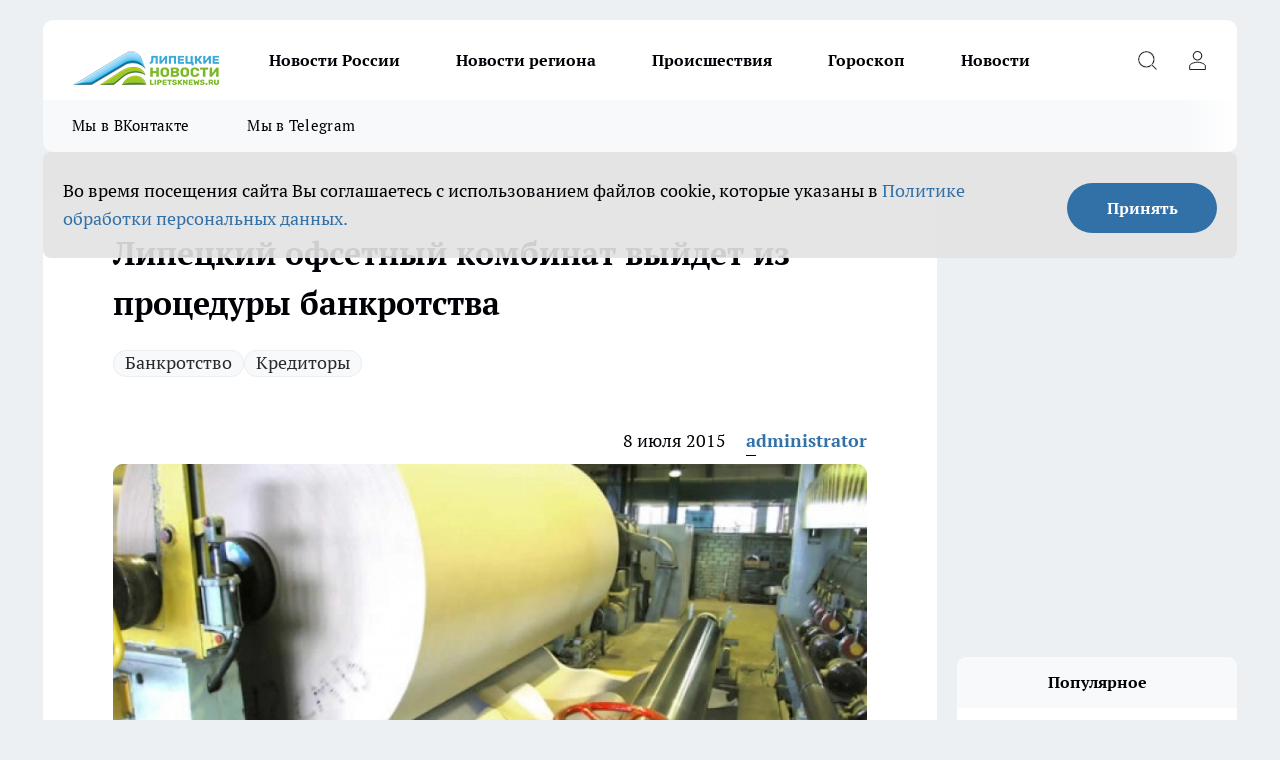

--- FILE ---
content_type: text/html; charset=utf-8
request_url: https://lipetsknews.ru/biznes/25892
body_size: 24204
content:
<!DOCTYPE html><html lang="ru" id="KIROV"><head><meta charSet="utf-8"/><meta property="og:url" content="https://lipetsknews.ru/biznes/25892"/><meta name="twitter:card" content="summary"/><title>Липецкий офсетный комбинат выйдет из процедуры банкротства</title><meta name="keywords" content=""/><meta name="description" content="Согласно принятому решению, предприятие продолжит работу вне рамок процедуры банкротства. Документы по итогам собрания будут переданы в суд в течение нескольких дней, сообщил временный управляющий предприятия Владислав Журихин."/><meta property="og:type" content="article"/><meta property="og:title" content="Липецкий офсетный комбинат выйдет из процедуры банкротства"/><meta property="og:description" content="Согласно принятому решению, предприятие продолжит работу вне рамок процедуры банкротства. Документы по итогам собрания будут переданы в суд в течение нескольких дней, сообщил временный управляющий предприятия Владислав Журихин."/><meta property="og:image" content="/userfiles/picfullsize/image-1751035873_8963.jpg"/><meta property="og:image:width" content="800"/><meta property="og:image:height" content="400"/><meta property="og:site_name" content="Липецкие новости Липецк"/><meta name="twitter:title" content="Липецкий офсетный комбинат выйдет из процедуры банкротства"/><meta name="twitter:description" content="Согласно принятому решению, предприятие продолжит работу вне рамок процедуры банкротства. Документы по итогам собрания будут переданы в суд в течение нескольких дней, сообщил временный управляющий предприятия Владислав Журихин."/><meta name="twitter:image:src" content="/userfiles/picfullsize/image-1751035873_8963.jpg"/><link rel="canonical" href="https://lipetsknews.ru/biznes/25892"/><link rel="amphtml" href="https://lipetsknews.ru/amp/25892"/><meta name="robots" content="max-image-preview:large"/><meta name="author" content="https://lipetsknews.ru/redactors/1"/><meta property="og:locale" content="ru_RU"/><meta name="viewport" content="width=device-width, initial-scale=1"/><script type="application/ld+json">{
                  "@context":"http://schema.org",
                  "@type": "Article",
                  "headline": "Липецкий офсетный комбинат выйдет из процедуры банкротства ",
                  "image": "https://lipetsknews.ru/userfiles/picfullsize/image-1751035873_8963.jpg",
                  "author": [
                    {
                      "@type":"Person",
                      "name":"administrator",
                      "url": "https://lipetsknews.ru/redactors/1"
                    }
                  ],
                  "@graph": [
                      {
                        "@type":"BreadcrumbList",
                        "itemListElement":[
                            {
                              "@type":"ListItem",
                              "position":1,
                              "item":{
                                "@id":"https://lipetsknews.ru/biznes",
                                "name":"Бизнес"
                               }
                             }
                           ]
                       },
                       {
                        "@type": "NewsArticle",
                        "@id": "https://lipetsknews.ru/biznes/25892",
                        "headline": "Липецкий офсетный комбинат выйдет из процедуры банкротства ",
                        "datePublished":"2015-07-08T10:11:00.000Z",
                        "dateModified":"2025-06-27T14:51:13.000Z",
                        "text": "Согласно принятому решению, предприятие продолжит работу вне рамок процедуры банкротства. Документы по итогам собрания будут переданы в суд в течение нескольких дней, сообщил временный управляющий предприятия Владислав Журихин.Сейчас предприятие не достроено. После прекращения процедуры банкротства планируется возобновить реализацию проекта. Заниматься этим будет новый собственник, имя которого пока не раскрывается.Напомним, что завод по производству пищевой упаковки и полиграфической продукции за 4 млрд рублей должен был запуститься в 2011 году. Однако инвестор попал под процедуру наблюдения, которая затянулась. При этом эксперты прогнозировали, что выйти из процедуры банкротства с учетом всех существующих законодательных норм компании будет очень сложно.Теперь проект будет пересмотрен по срокам и объему инвестиций с учетом сложившейся экономической ситуации.Отметим, что основным кредитором предприятия является «Инвест-Липецкстрой» с 425 млн рублей. А также несколько более «мелких» - ОЭЗ «Липецк» и другие.Анатолий КОРАБЕЛЬЩИКОВ ",
                        "author": [
                             {
                               "@type":"Person",
                               "name":"administrator",
                               "url": "https://lipetsknews.ru/redactors/1"
                              }
                          ],
                        "about": [{
           "name": "Банкротство"
         },{
           "name": "Кредиторы"
         }],
                        "url": "https://lipetsknews.ru/biznes/25892",
                        "image": "https://lipetsknews.ru/userfiles/picfullsize/image-1751035873_8963.jpg"
                       }
                   ]
               }
              </script><meta name="next-head-count" content="23"/><link rel="preload" href="/fonts/ptserif.woff2" type="font/woff2" as="font" crossorigin="anonymous"/><link rel="preload" href="/fonts/ptserifbold.woff2" type="font/woff2" as="font" crossorigin="anonymous"/><link rel="manifest" href="/manifest.json"/><link type="application/rss+xml" href="https://lipetsknews.ru/rss.xml" rel="alternate" title="Новости Липецка и Липецкой области | Липецкие новости"/><link rel="preload" href="/_next/static/css/c3f1969b85259093.css" as="style"/><link rel="stylesheet" href="/_next/static/css/c3f1969b85259093.css" data-n-g=""/><link rel="preload" href="/_next/static/css/30cbdb6af0dcbfbe.css" as="style"/><link rel="stylesheet" href="/_next/static/css/30cbdb6af0dcbfbe.css" data-n-p=""/><link rel="preload" href="/_next/static/css/781852e0b823d7d2.css" as="style"/><link rel="stylesheet" href="/_next/static/css/781852e0b823d7d2.css" data-n-p=""/><link rel="preload" href="/_next/static/css/a49d5b6c2a1b0148.css" as="style"/><link rel="stylesheet" href="/_next/static/css/a49d5b6c2a1b0148.css" data-n-p=""/><noscript data-n-css=""></noscript><script defer="" nomodule="" src="/_next/static/chunks/polyfills-c67a75d1b6f99dc8.js"></script><script src="/_next/static/chunks/webpack-de59549e2981fef2.js" defer=""></script><script src="/_next/static/chunks/framework-1adfb61063e4f8a7.js" defer=""></script><script src="/_next/static/chunks/main-e58e7b9204b3d76e.js" defer=""></script><script src="/_next/static/chunks/pages/_app-2d4dc32ab6fb4e3c.js" defer=""></script><script src="/_next/static/chunks/891-900413e3e96b409d.js" defer=""></script><script src="/_next/static/chunks/9670-af82ad4aafbb69f2.js" defer=""></script><script src="/_next/static/chunks/1911-7b2cb5bfeb3ee1e0.js" defer=""></script><script src="/_next/static/chunks/8687-dbf0b7162edbd824.js" defer=""></script><script src="/_next/static/chunks/8418-b6bd824a15f754cf.js" defer=""></script><script src="/_next/static/chunks/2966-dbc2f2ef698b898b.js" defer=""></script><script src="/_next/static/chunks/8174-4b840a11715a1e7f.js" defer=""></script><script src="/_next/static/chunks/3917-44659cb0ff32ac0b.js" defer=""></script><script src="/_next/static/chunks/pages/%5Brubric%5D/%5Bid%5D-11269ac0bc04415d.js" defer=""></script><script src="/_next/static/Yt05ae8xarp_wiFQ-DBtK/_buildManifest.js" defer=""></script><script src="/_next/static/Yt05ae8xarp_wiFQ-DBtK/_ssgManifest.js" defer=""></script><style id="__jsx-3810719965">.pensnewsHeader.jsx-3810719965 .header_hdrWrp__Hevb2.jsx-3810719965{background-color:#ffcc01}@media screen and (max-width:1024px){.header_hdr__G1vAy.pensnewsHeader.jsx-3810719965{border-bottom:none}}@media screen and (max-width:640px){.header_hdr__G1vAy.pensnewsHeader.jsx-3810719965{border-left:none;border-right:none}}</style><style id="__jsx-2443159fa2de10f3">.logoPg23.jsx-2443159fa2de10f3{width:110px}.logo-irkutsk.jsx-2443159fa2de10f3,.logo-irkutsk.jsx-2443159fa2de10f3 img.jsx-2443159fa2de10f3{width:180px}.pensnewsHeader.jsx-2443159fa2de10f3{width:110px}.logo-media41.jsx-2443159fa2de10f3{width:105px}.logo-smilekaluga.jsx-2443159fa2de10f3{width:110px}@media screen and (max-width:1024px){.logoPg23.jsx-2443159fa2de10f3{width:85px}.logo-media41.jsx-2443159fa2de10f3{width:70px}.pensnewsHeader.jsx-2443159fa2de10f3{width:88px}.logo-irkutsk.jsx-2443159fa2de10f3,.logo-irkutsk.jsx-2443159fa2de10f3 img.jsx-2443159fa2de10f3{width:110px}.logo-smilekaluga.jsx-2443159fa2de10f3,.logo-smilekaluga.jsx-2443159fa2de10f3 img.jsx-2443159fa2de10f3{width:85px}}</style><style id="__jsx-4bc5312448bc76c0">.pensnewsHeader.jsx-4bc5312448bc76c0{background:#ffc000}.pensnewsHeader.jsx-4bc5312448bc76c0::before{background:-webkit-linear-gradient(left,rgba(255,255,255,0)0%,#ffc000 100%);background:-moz-linear-gradient(left,rgba(255,255,255,0)0%,#ffc000 100%);background:-o-linear-gradient(left,rgba(255,255,255,0)0%,#ffc000 100%);background:linear-gradient(to right,rgba(255,255,255,0)0%,#ffc000 100%)}</style></head><body><div id="body-scripts"></div><div id="__next"><div></div><div class="project-layout_projectLayout__3Pcsb"><header class="jsx-3810719965 header_hdr__G1vAy logo-lipetsknews"><div class="container-layout_container__1AyyB"><div class="jsx-3810719965 header_hdrWrp__Hevb2"><button type="button" aria-label="Открыть меню" class="burger_burger__5WgUk burger_burgerHide__e90uD"></button><div class="jsx-2443159fa2de10f3 logo_lg__6mUsM logo-lipetsknews"><a class="jsx-2443159fa2de10f3" href="/"><img src="/logo.png" alt="Логотип новостного портала Прогород" width="146" loading="lazy" class="jsx-2443159fa2de10f3"/></a></div><div class="jsx-3810719965 "><nav class=""><ul class="nav_nv__LTLnX nav_nvMain__RNgL7"><li><a class="nav_nvLk__w58Wo" target="_blank" href="/novosti-rossii">Новости России</a></li><li><a class="nav_nvLk__w58Wo" target="_blank" href="/novosti-regiona">Новости региона</a></li><li><a class="nav_nvLk__w58Wo" target="_blank" href="/tags/Incidents">Происшествия</a></li><li><a class="nav_nvLk__w58Wo" target="_blank" href="/tags/Goroskop">Гороскоп</a></li><li><a class="nav_nvLk__w58Wo" target="_blank" href="/news">Новости</a></li></ul></nav></div><div class="jsx-3810719965 header_hdrBtnRight__heBh_"><button type="button" aria-label="Открыть поиск" class="jsx-3810719965 header_hdrBtnIcon__a9Ofp header_hdrBtnIconSrch__Po402"></button><button type="button" aria-label="Войти на сайт" class="jsx-3810719965 header_hdrBtnIcon__a9Ofp header_hdrBtnIconPrfl__ZqxUM"></button></div></div></div></header><div class="jsx-4bc5312448bc76c0 sub-menu_sbm__NEMqw"><div class="container-layout_container__1AyyB"><div class="jsx-4bc5312448bc76c0 sub-menu_sbmWrp__cQf1J logo-lipetsknews"><ul class="jsx-4bc5312448bc76c0 sub-menu_sbmLs__cPkmi"><li><a class="sub-menu_sbmLk__2sh_t" rel="noopener noreferrer" target="_blank" href="https://vk.com/lip48news">Мы в ВКонтакте</a></li><li><a class="sub-menu_sbmLk__2sh_t" rel="noopener noreferrer" target="_blank" href="https://t.me/abireglip">Мы в Telegram</a></li></ul></div></div></div><div class="container-layout_container__1AyyB"></div><div class="notifycation_notifycation__BeRRP notifycation_notifycationActive__0KCtX"><div class="notifycation_notifycationWrap__8lzkG"><div class="notifycation_notifycationInfoText__yBUtI"><span class="notifycation_notifycationText__mCxhK"><p>Во время посещения сайта Вы соглашаетесь&nbsp;с&nbsp;использованием файлов cookie,&nbsp;которые указаны&nbsp;в&nbsp;<a href="https://lipetsknews.ru/userfiles/files/%D0%9F%D0%BE%D0%BB%D0%B8%D1%82%D0%B8%D0%BA%D0%B0%20%D0%BA%D0%BE%D0%BD%D1%84%D0%B8%D0%B4%D0%B5%D0%BD%D1%86%D0%B8%D0%B0%D0%BB%D1%8C%D0%BD%D0%BE%D1%81%D1%82%D0%B8%20%D0%B8%20%D0%BE%D0%B1%D1%80%D0%B0%D0%B1%D0%BE%D1%82%D0%BA%D0%B8%20%D0%BF%D0%B5%D1%80%D1%81%D0%BE%D0%BD%D0%B0%D0%BB%D1%8C%D0%BD%D1%8B%D1%85%20%D0%B4%D0%B0%D0%BD%D0%BD%D1%8B%D1%85%20%D0%BF%D0%BE%D0%BB%D1%8C%D0%B7%D0%BE%D0%B2%D0%B0%D1%82%D0%B5%D0%BB%D0%B5%D0%B8%CC%86.pdf">Политике обработки персональных данных.</a></p>
</span></div><button class="button_button__eJwei notifycation_notifycationBtn__49u6j" type="button">Принять</button></div></div><main><div class="container-layout_container__1AyyB"><div id="article-main"><div class="article-next is-current" data-article-id="25892"><div class="project-col2-layout_grid__blcZV"><div><div><div class="article_article__N5L0U" itemType="http://schema.org/NewsArticle" itemscope=""><meta itemProp="identifier" content="25892"/><meta itemProp="name" content="Липецкий офсетный комбинат выйдет из процедуры банкротства"/><div class="article-body_articleBody__fiSBh" itemProp="articleBody" id="articleBody"><div class="article-layout_wrap__ppU59"><h1 itemProp="headline">Липецкий офсетный комбинат выйдет из процедуры банкротства</h1><ul class="article-tags_articleTags__n_Im6"><li class="article-tags_articleTagsItem___8_MQ"><a href="/tags/bankrotstvo" class="article-tags_articleTagsLink__El86x">Банкротство</a></li><li class="article-tags_articleTagsItem___8_MQ"><a href="/tags/kreditory" class="article-tags_articleTagsLink__El86x">Кредиторы</a></li></ul><ul class="article-info_articleInfo__uzwts"><li class="article-info_articleInfoItem__1qSY9"><span itemProp="datePublished" content="Wed Jul 08 2015 13:11:00 GMT+0300 (Moscow Standard Time)" class="article-info_articleInfoDate__S0E0P">8 июля 2015</span></li><li class="article-info_articleInfoItem__1qSY9" itemProp="author" itemscope="" itemType="http://schema.org/Person"><meta itemProp="name" content="administrator"/><a class="article-info_articleInfoAuthor__W0ZnW" itemProp="url" href="/redactors/1">administrator</a></li></ul><div class="article-body_articleBodyImgWrap__94WzF"><picture><source type="image/webp" media="(max-width: 480px)" srcSet="/userfiles/picnews/image-1751035873_8963.jpg.webp"/><source media="(max-width: 480px)" srcSet="/userfiles/picnews/image-1751035873_8963.jpg"/><source type="image/webp" srcSet="/userfiles/picfullsize/image-1751035873_8963.jpg.webp"/><img class="article-body_articleBodyImg__kBVHQ" id="articleBodyImg" itemProp="image" src="/userfiles/picfullsize/image-1751035873_8963.jpg" alt="Липецкий офсетный комбинат выйдет из процедуры банкротства" width="840" fetchpriority="high"/></picture><span class="article-body_articleBodyImgAuthor__PgpFj"></span></div><div class="social-list-subscribe_socialListSubscribe__XrTI7 article-body_articleBodySocialListSubcribe__4Zj9a"><div class="social-list-subscribe_socialListSubscribeLinks__Nh0pM social-list-subscribe_socialListSubscribeLinksMoveTwo__noQO_"><a class="social-list-subscribe_socialListSubscribeLink__JZiqQ social-list-subscribe_socialListSubscribeLinkVk__pdBK7" href="https://vk.com/lip48news" aria-label="Группа ВКонтакте" target="_blank" rel="nofollow noreferrer"></a><a class="social-list-subscribe_socialListSubscribeLink__JZiqQ social-list-subscribe_socialListSubscribeLinkZen__0xRfa" href="https://dzen.ru/lipetsknews.ru" aria-label="Канал Яндекс Дзен" target="_blank" rel="nofollow noreferrer"></a><a class="social-list-subscribe_socialListSubscribeLink__JZiqQ social-list-subscribe_socialListSubscribeLinkTg__0_4e5" href="https://t.me/abireglip" aria-label="Телеграм-канал" target="_blank" rel="nofollow noreferrer"></a></div></div><div><p><strong><p><strong>По итогам первого собрания кредиторов Липецкого офсетного комбината одобрено решение о заключении мирового соглашения и выводе предприятия из процедуры банкротства.</strong></p></strong></p></div><div>
<p>Согласно принятому решению, предприятие продолжит работу вне рамок процедуры банкротства. Документы по итогам собрания будут переданы в суд в течение нескольких дней, сообщил временный управляющий предприятия Владислав Журихин.</p></div><div>
<p>Сейчас предприятие не достроено. После прекращения процедуры банкротства планируется возобновить реализацию проекта. Заниматься этим будет новый собственник, имя которого пока не раскрывается.</p></div><div>
<p>Напомним, что завод по производству пищевой упаковки и полиграфической продукции за 4 млрд рублей должен был запуститься в 2011 году. Однако инвестор попал под процедуру наблюдения, которая затянулась. При этом эксперты прогнозировали, что выйти из процедуры банкротства с учетом всех существующих законодательных норм компании будет очень сложно.</p>
<p>Теперь проект будет пересмотрен по срокам и объему инвестиций с учетом сложившейся экономической ситуации.</p>
<p>Отметим, что основным кредитором предприятия является «Инвест-Липецкстрой» с 425 млн рублей. А также несколько более «мелких» - ОЭЗ «Липецк» и другие.</p>
<p>Анатолий КОРАБЕЛЬЩИКОВ</p>
</div><div class="article-body_articleBodyGallery___kxnx"></div></div></div><p>...</p><div class="article-social_articleSocial__XxkFc"><ul class="article-social_articleSocialList__RT4N_"><li class="article-social_articleSocialItem__Tlaeb"><button aria-label="vk" class="react-share__ShareButton article-social_articleSocialIcon__bO__7 article-social_articleSocialIconVk__lCv1v" style="background-color:transparent;border:none;padding:0;font:inherit;color:inherit;cursor:pointer"> </button><span class="react-share__ShareCount article-social_articleSocialCount__Bv_02" url="https://lipetsknews.ru/biznes/25892">0<!-- --></span></li><li class="article-social_articleSocialItem__Tlaeb"><button aria-label="whatsapp" class="react-share__ShareButton article-social_articleSocialIcon__bO__7 article-social_articleSocialIconWs__GX1nz" style="background-color:transparent;border:none;padding:0;font:inherit;color:inherit;cursor:pointer"></button></li><li class="article-social_articleSocialItem__Tlaeb"><button aria-label="telegram" class="react-share__ShareButton" style="background-color:transparent;border:none;padding:0;font:inherit;color:inherit;cursor:pointer"><span class="article-social_articleSocialIcon__bO__7 article-social_articleSocialIconTm__21cTB"></span></button></li></ul></div><div></div></div></div></div><div class="project-col2-layout_colRight__4tTcN"><div class="rows-layout_rows__3bztI"><div class="contentRightMainBanner"></div><div class="news-column_nwsCln__D57Ck"><div class="news-column_nwsClnInner__czYW8" style="height:auto"><h2 class="news-column_nwsClnTitle__oO_5p">Популярное</h2><ul class="news-column_nwsClnContainer__o9oJT"><li class="news-column-item_newsColumnItem__T8HDp"><a class="news-column-item_newsColumnItemLink___vq2I" title="Перестал оставлять гостей с ночёвкой: 7 честных причин, которые изменили мои правила" href="/novosti-rossii/52625"><h3 class="news-column-item_newsColumnItemTitle__q25Nk"><span class="news-column-item_newsColumnItemTitleInner__BE2lu">Перестал оставлять гостей с ночёвкой: 7 честных причин, которые изменили мои правила</span></h3><span class="news-column-item_newsColumnItemTime__oBzoe">9 января <!-- --></span></a></li><li class="news-column-item_newsColumnItem__T8HDp"><a class="news-column-item_newsColumnItemLink___vq2I" title="Их наградили счастьем с самого рождения: женщины с такими именами проживают невероятную жизнь" href="/novosti-rossii/52332"><h3 class="news-column-item_newsColumnItemTitle__q25Nk"><span class="news-column-item_newsColumnItemTitleInner__BE2lu">Их наградили счастьем с самого рождения: женщины с такими именами проживают невероятную жизнь</span></h3><span class="news-column-item_newsColumnItemTime__oBzoe">4 января <!-- --></span></a></li><li class="news-column-item_newsColumnItem__T8HDp"><a class="news-column-item_newsColumnItemLink___vq2I" title="Мудрость, которой нет в учебниках по финансам: простые правила старой еврейки, чтобы деньги всегда водились" href="/novosti-rossii/52751"><h3 class="news-column-item_newsColumnItemTitle__q25Nk"><span class="news-column-item_newsColumnItemTitleInner__BE2lu">Мудрость, которой нет в учебниках по финансам: простые правила старой еврейки, чтобы деньги всегда водились</span></h3><span class="news-column-item_newsColumnItemTime__oBzoe">11 января <!-- --></span></a></li><li class="news-column-item_newsColumnItem__T8HDp"><a class="news-column-item_newsColumnItemLink___vq2I" title="Чем старше становлюсь, тем меньше говорю детям: психолог объяснил, почему так правильно" href="/novosti-rossii/52444"><h3 class="news-column-item_newsColumnItemTitle__q25Nk"><span class="news-column-item_newsColumnItemTitleInner__BE2lu">Чем старше становлюсь, тем меньше говорю детям: психолог объяснил, почему так правильно</span></h3><span class="news-column-item_newsColumnItemTime__oBzoe">6 января <!-- --></span></a></li><li class="news-column-item_newsColumnItem__T8HDp"><a class="news-column-item_newsColumnItemLink___vq2I" title="Эта вещь в сумке притягивает токсичных людей: уберите её – и станет проще" href="/novosti-rossii/52640"><h3 class="news-column-item_newsColumnItemTitle__q25Nk"><span class="news-column-item_newsColumnItemTitleInner__BE2lu">Эта вещь в сумке притягивает токсичных людей: уберите её – и станет проще</span></h3><span class="news-column-item_newsColumnItemTime__oBzoe">10 января <!-- --></span></a></li><li class="news-column-item_newsColumnItem__T8HDp"><a class="news-column-item_newsColumnItemLink___vq2I" title="Можно смело давать детям: Роскачество одобрило эти марки шоколада — в составе только какао" href="/novosti-rossii/52557"><h3 class="news-column-item_newsColumnItemTitle__q25Nk"><span class="news-column-item_newsColumnItemTitleInner__BE2lu">Можно смело давать детям: Роскачество одобрило эти марки шоколада — в составе только какао</span></h3><span class="news-column-item_newsColumnItemTime__oBzoe">8 января <!-- --></span></a></li><li class="news-column-item_newsColumnItem__T8HDp"><a class="news-column-item_newsColumnItemLink___vq2I" title="Вот что ответить придирчивому инспектору ГАИ, чтобы он потерял интерес к водителю: фразы, которые помогут" href="/novosti-rossii/52637"><h3 class="news-column-item_newsColumnItemTitle__q25Nk"><span class="news-column-item_newsColumnItemTitleInner__BE2lu">Вот что ответить придирчивому инспектору ГАИ, чтобы он потерял интерес к водителю: фразы, которые помогут</span></h3><span class="news-column-item_newsColumnItemTime__oBzoe">10 января <!-- --></span></a></li><li class="news-column-item_newsColumnItem__T8HDp"><a class="news-column-item_newsColumnItemLink___vq2I" title="Съездили в Питер на 9 дней: по приезду сели, посчитали и обомлели – честный отзыв туриста, на чем можно было легко сэкономить" href="/novosti-rossii/52457"><h3 class="news-column-item_newsColumnItemTitle__q25Nk"><span class="news-column-item_newsColumnItemTitleInner__BE2lu">Съездили в Питер на 9 дней: по приезду сели, посчитали и обомлели – честный отзыв туриста, на чем можно было легко сэкономить</span></h3><span class="news-column-item_newsColumnItemTime__oBzoe">7 января <!-- --></span></a></li><li class="news-column-item_newsColumnItem__T8HDp"><a class="news-column-item_newsColumnItemLink___vq2I" title="Переехали жить в деревню и только через год осознали, почему в деревнях больше не живут хозяйством – причина все время была на виду" href="/novosti-rossii/52156"><h3 class="news-column-item_newsColumnItemTitle__q25Nk"><span class="news-column-item_newsColumnItemTitleInner__BE2lu">Переехали жить в деревню и только через год осознали, почему в деревнях больше не живут хозяйством – причина все время была на виду</span></h3><span class="news-column-item_newsColumnItemTime__oBzoe">5 января <!-- --></span></a></li><li class="news-column-item_newsColumnItem__T8HDp"><a class="news-column-item_newsColumnItemLink___vq2I" title="В Европе это норма, а у нас только начинается: почему привычная бумага уходит в прошлое" href="/novosti-rossii/52543"><h3 class="news-column-item_newsColumnItemTitle__q25Nk"><span class="news-column-item_newsColumnItemTitleInner__BE2lu">В Европе это норма, а у нас только начинается: почему привычная бумага уходит в прошлое</span></h3><span class="news-column-item_newsColumnItemTime__oBzoe">8 января <!-- --></span></a></li><li class="news-column-item_newsColumnItem__T8HDp"><a class="news-column-item_newsColumnItemLink___vq2I" title="Теперь не важно, успел ли пешеход ступить на зебру: в ГАИ водителям объяснили, как по-новому уступать дорогу" href="/novosti-rossii/52891"><h3 class="news-column-item_newsColumnItemTitle__q25Nk"><span class="news-column-item_newsColumnItemTitleInner__BE2lu">Теперь не важно, успел ли пешеход ступить на зебру: в ГАИ водителям объяснили, как по-новому уступать дорогу</span></h3><span class="news-column-item_newsColumnItemTime__oBzoe">14 января <!-- --></span></a></li><li class="news-column-item_newsColumnItem__T8HDp"><a class="news-column-item_newsColumnItemLink___vq2I" title="Почему я перестала ездить в гости после 65 лет: причина, о которой не говорят вслух" href="/novosti-rossii/52559"><h3 class="news-column-item_newsColumnItemTitle__q25Nk"><span class="news-column-item_newsColumnItemTitleInner__BE2lu">Почему я перестала ездить в гости после 65 лет: причина, о которой не говорят вслух</span></h3><span class="news-column-item_newsColumnItemTime__oBzoe">8 января <!-- --></span></a></li><li class="news-column-item_newsColumnItem__T8HDp"><a class="news-column-item_newsColumnItemLink___vq2I" title="Что ответить инспектору на вопрос «Почему нарушаем?», чтобы избежать проблем – совет автоюриста" href="/novosti-rossii/52384"><h3 class="news-column-item_newsColumnItemTitle__q25Nk"><span class="news-column-item_newsColumnItemTitleInner__BE2lu">Что ответить инспектору на вопрос «Почему нарушаем?», чтобы избежать проблем – совет автоюриста</span></h3><span class="news-column-item_newsColumnItemTime__oBzoe">6 января <!-- --></span></a></li><li class="news-column-item_newsColumnItem__T8HDp"><a class="news-column-item_newsColumnItemLink___vq2I" title="Топ-3 стран с холодным приемом: популярные курорты, не отличающиеся гостеприимством к россиянам" href="/novosti-rossii/53947"><h3 class="news-column-item_newsColumnItemTitle__q25Nk"><span class="news-column-item_newsColumnItemTitleInner__BE2lu">Топ-3 стран с холодным приемом: популярные курорты, не отличающиеся гостеприимством к россиянам</span></h3><span class="news-column-item_newsColumnItemTime__oBzoe">30 января <!-- --></span></a></li><li class="news-column-item_newsColumnItem__T8HDp"><a class="news-column-item_newsColumnItemLink___vq2I" title="Самый закрытый город России – в двух шагах от Европы: как туда попасть и как живут местные рядом с Европой" href="/novosti-rossii/52147"><h3 class="news-column-item_newsColumnItemTitle__q25Nk"><span class="news-column-item_newsColumnItemTitleInner__BE2lu">Самый закрытый город России – в двух шагах от Европы: как туда попасть и как живут местные рядом с Европой</span></h3><span class="news-column-item_newsColumnItemTime__oBzoe">4 января <!-- --></span></a></li><li class="news-column-item_newsColumnItem__T8HDp"><a class="news-column-item_newsColumnItemLink___vq2I" title="Печь топилась, а пол леденел: ситуацию изменило решение, знакомое нашим прадедам" href="/news/52666"><h3 class="news-column-item_newsColumnItemTitle__q25Nk"><span class="news-column-item_newsColumnItemTitleInner__BE2lu">Печь топилась, а пол леденел: ситуацию изменило решение, знакомое нашим прадедам</span></h3><span class="news-column-item_newsColumnItemTime__oBzoe">10 января <!-- --></span></a></li><li class="news-column-item_newsColumnItem__T8HDp"><a class="news-column-item_newsColumnItemLink___vq2I" title="Как отучить кошку царапать обои без наказаний и криков: эффективные методы" href="/novosti-rossii/52592"><h3 class="news-column-item_newsColumnItemTitle__q25Nk"><span class="news-column-item_newsColumnItemTitleInner__BE2lu">Как отучить кошку царапать обои без наказаний и криков: эффективные методы</span></h3><span class="news-column-item_newsColumnItemTime__oBzoe">9 января <!-- --></span></a></li><li class="news-column-item_newsColumnItem__T8HDp"><a class="news-column-item_newsColumnItemLink___vq2I" title="Самый идеальный город для жизни в России: красивые пейзажи, чистые улицы, море рядом – и толп туристов нет" href="/novosti-rossii/52985"><h3 class="news-column-item_newsColumnItemTitle__q25Nk"><span class="news-column-item_newsColumnItemTitleInner__BE2lu">Самый идеальный город для жизни в России: красивые пейзажи, чистые улицы, море рядом – и толп туристов нет</span></h3><span class="news-column-item_newsColumnItemTime__oBzoe">15 января <!-- --></span></a></li><li class="news-column-item_newsColumnItem__T8HDp"><a class="news-column-item_newsColumnItemLink___vq2I" title="Верховный суд поставил точку: можно ли в фары устанавливать LED-лампы вместо галогеновых - могут ли за них лишить прав" href="/novosti-rossii/53404"><h3 class="news-column-item_newsColumnItemTitle__q25Nk"><span class="news-column-item_newsColumnItemTitleInner__BE2lu">Верховный суд поставил точку: можно ли в фары устанавливать LED-лампы вместо галогеновых - могут ли за них лишить прав</span></h3><span class="news-column-item_newsColumnItemTime__oBzoe">22 января <!-- --></span></a></li><li class="news-column-item_newsColumnItem__T8HDp"><a class="news-column-item_newsColumnItemLink___vq2I" title="Утренняя глупость после 60: действие, от которого стоит отказаться, хотя его делают все - запомните раз и навсегда" href="/novosti-rossii/53902"><h3 class="news-column-item_newsColumnItemTitle__q25Nk"><span class="news-column-item_newsColumnItemTitleInner__BE2lu">Утренняя глупость после 60: действие, от которого стоит отказаться, хотя его делают все - запомните раз и навсегда</span></h3><span class="news-column-item_newsColumnItemTime__oBzoe">29 января <!-- --></span></a></li></ul><div class="loader_loader__hkoAF"><div class="loader_loaderEllips__KODaj"><div></div><div></div><div></div><div></div></div></div></div></div></div></div></div><div class="project-col3-layout_grid__7HWCj project-col3-layout-news"><div class="project-col3-layout_colLeft__MzrDW"><div class="news-column_nwsCln__D57Ck"><div class="news-column_nwsClnInner__czYW8" style="height:auto"><h2 class="news-column_nwsClnTitle__oO_5p">Последние новости</h2><ul class="news-column_nwsClnContainer__o9oJT"><li class="news-column-item_newsColumnItem__T8HDp"><a class="news-column-item_newsColumnItemLink___vq2I" title="6 уголков России с европейским духом: здесь царит покой, чистота и ощущение дома, из которого не хочется уезжать" href="/novosti-rossii/54129"><h3 class="news-column-item_newsColumnItemTitle__q25Nk"><span class="news-column-item_newsColumnItemTitleInner__BE2lu">6 уголков России с европейским духом: здесь царит покой, чистота и ощущение дома, из которого не хочется уезжать</span></h3><span class="news-column-item_newsColumnItemTime__oBzoe">08:08<!-- --></span></a></li><li class="news-column-item_newsColumnItem__T8HDp"><a class="news-column-item_newsColumnItemLink___vq2I" title="Добавляю 1 ложку соды в шампунь: волосы объемные у корней, чистые до трех дней - вместо дорогого ламинирования" href="/news/54087"><h3 class="news-column-item_newsColumnItemTitle__q25Nk"><span class="news-column-item_newsColumnItemTitleInner__BE2lu">Добавляю 1 ложку соды в шампунь: волосы объемные у корней, чистые до трех дней - вместо дорогого ламинирования</span></h3><span class="news-column-item_newsColumnItemTime__oBzoe">07:50<!-- --></span></a></li><li class="news-column-item_newsColumnItem__T8HDp"><a class="news-column-item_newsColumnItemLink___vq2I" title="Липецкие семьи получат на 39 тысяч больше при рождении первенца" href="/novosti-regiona/54120"><h3 class="news-column-item_newsColumnItemTitle__q25Nk"><span class="news-column-item_newsColumnItemTitleInner__BE2lu">Липецкие семьи получат на 39 тысяч больше при рождении первенца</span></h3><span class="news-column-item_newsColumnItemTime__oBzoe">07:35<!-- --></span></a></li><li class="news-column-item_newsColumnItem__T8HDp"><a class="news-column-item_newsColumnItemLink___vq2I" title="Перепробовала всё, но помогло только это: втираю в ногти — и забыла про отслойки и ломкость" href="/news/54128"><h3 class="news-column-item_newsColumnItemTitle__q25Nk"><span class="news-column-item_newsColumnItemTitleInner__BE2lu">Перепробовала всё, но помогло только это: втираю в ногти — и забыла про отслойки и ломкость</span></h3><span class="news-column-item_newsColumnItemTime__oBzoe">07:17<!-- --></span></a></li><li class="news-column-item_newsColumnItem__T8HDp"><a class="news-column-item_newsColumnItemLink___vq2I" title="Замешиваю и сразу пеку: пока закипает чайник, у меня на столе гора пирожков – тесто готовится за минуту" href="/novosti-rossii/54086"><h3 class="news-column-item_newsColumnItemTitle__q25Nk"><span class="news-column-item_newsColumnItemTitleInner__BE2lu">Замешиваю и сразу пеку: пока закипает чайник, у меня на столе гора пирожков – тесто готовится за минуту</span></h3><span class="news-column-item_newsColumnItemTime__oBzoe">07:00<!-- --></span></a></li><li class="news-column-item_newsColumnItem__T8HDp"><a class="news-column-item_newsColumnItemLink___vq2I" title="Роман Ченцов разрешил не водить детей оставить детей дома из-за морозов" href="/novosti-regiona/54119"><h3 class="news-column-item_newsColumnItemTitle__q25Nk"><span class="news-column-item_newsColumnItemTitleInner__BE2lu">Роман Ченцов разрешил не водить детей оставить детей дома из-за морозов</span></h3><span class="news-column-item_newsColumnItemTime__oBzoe">06:45<!-- --></span></a></li><li class="news-column-item_newsColumnItem__T8HDp"><a class="news-column-item_newsColumnItemLink___vq2I" title="Педагоги елецкого медучилища повышают квалификацию на курсах пилотирования беспилотников" href="/novosti-regiona/54118"><h3 class="news-column-item_newsColumnItemTitle__q25Nk"><span class="news-column-item_newsColumnItemTitleInner__BE2lu">Педагоги елецкого медучилища повышают квалификацию на курсах пилотирования беспилотников</span></h3><span class="news-column-item_newsColumnItemTime__oBzoe">06:35<!-- --></span></a></li><li class="news-column-item_newsColumnItem__T8HDp"><a class="news-column-item_newsColumnItemLink___vq2I" title="Правильный выбор сливочного масла: что выдаёт подделку в пачке и как выявить фальсификат" href="/novosti-rossii/54064"><h3 class="news-column-item_newsColumnItemTitle__q25Nk"><span class="news-column-item_newsColumnItemTitleInner__BE2lu">Правильный выбор сливочного масла: что выдаёт подделку в пачке и как выявить фальсификат</span></h3><span class="news-column-item_newsColumnItemTime__oBzoe">06:24<!-- --></span></a></li><li class="news-column-item_newsColumnItem__T8HDp"><a class="news-column-item_newsColumnItemLink___vq2I" title="Данковцев вызволили из снежного плена после многочасового штурма дорог" href="/novosti-regiona/54116"><h3 class="news-column-item_newsColumnItemTitle__q25Nk"><span class="news-column-item_newsColumnItemTitleInner__BE2lu">Данковцев вызволили из снежного плена после многочасового штурма дорог</span></h3><span class="news-column-item_newsColumnItemTime__oBzoe">06:10<!-- --></span></a></li><li class="news-column-item_newsColumnItem__T8HDp"><a class="news-column-item_newsColumnItemLink___vq2I" title="Что выдаёт излишняя обидчивость человека: мудрые слова гениального профессора Дмитрия Лихачёва" href="/news/54063"><h3 class="news-column-item_newsColumnItemTitle__q25Nk"><span class="news-column-item_newsColumnItemTitleInner__BE2lu">Что выдаёт излишняя обидчивость человека: мудрые слова гениального профессора Дмитрия Лихачёва</span></h3><span class="news-column-item_newsColumnItemTime__oBzoe">06:00<!-- --></span></a></li><li class="news-column-item_newsColumnItem__T8HDp"><a class="news-column-item_newsColumnItemLink___vq2I" title="Простой ритуал перед сном: веточка в банке на тумбочке - теперь вся семья засыпает быстро и спит до утра" href="/novosti-rossii/54126"><h3 class="news-column-item_newsColumnItemTitle__q25Nk"><span class="news-column-item_newsColumnItemTitleInner__BE2lu">Простой ритуал перед сном: веточка в банке на тумбочке - теперь вся семья засыпает быстро и спит до утра</span></h3><span class="news-column-item_newsColumnItemTime__oBzoe">05:45<!-- --></span></a></li><li class="news-column-item_newsColumnItem__T8HDp"><a class="news-column-item_newsColumnItemLink___vq2I" title="&quot;Дело даже не в деньгах&quot;: вот почему рабочие массово уходят с заводов и не возвращаются - честный отзыв о жизни за станком" href="/novosti-rossii/54062"><h3 class="news-column-item_newsColumnItemTitle__q25Nk"><span class="news-column-item_newsColumnItemTitleInner__BE2lu">&quot;Дело даже не в деньгах&quot;: вот почему рабочие массово уходят с заводов и не возвращаются - честный отзыв о жизни за станком</span></h3><span class="news-column-item_newsColumnItemTime__oBzoe">05:10<!-- --></span></a></li><li class="news-column-item_newsColumnItem__T8HDp"><a class="news-column-item_newsColumnItemLink___vq2I" title="Не черствеет неделями: рецепт шоколадного печенья, которое остаётся мягким и влажным внутри" href="/novosti-rossii/54125"><h3 class="news-column-item_newsColumnItemTitle__q25Nk"><span class="news-column-item_newsColumnItemTitleInner__BE2lu">Не черствеет неделями: рецепт шоколадного печенья, которое остаётся мягким и влажным внутри</span></h3><span class="news-column-item_newsColumnItemTime__oBzoe">04:41<!-- --></span></a></li><li class="news-column-item_newsColumnItem__T8HDp"><a class="news-column-item_newsColumnItemLink___vq2I" title="Вот какие могут быть последствия, если есть продукты, с которых убрали плесень: запомните раз и навсегда" href="/novosti-rossii/54061"><h3 class="news-column-item_newsColumnItemTitle__q25Nk"><span class="news-column-item_newsColumnItemTitleInner__BE2lu">Вот какие могут быть последствия, если есть продукты, с которых убрали плесень: запомните раз и навсегда</span></h3><span class="news-column-item_newsColumnItemTime__oBzoe">04:23<!-- --></span></a></li><li class="news-column-item_newsColumnItem__T8HDp"><a class="news-column-item_newsColumnItemLink___vq2I" title="Защита свыше: людей, которые родились в эти даты, по жизни словно кто-то оберегает" href="/news/54060"><h3 class="news-column-item_newsColumnItemTitle__q25Nk"><span class="news-column-item_newsColumnItemTitleInner__BE2lu">Защита свыше: людей, которые родились в эти даты, по жизни словно кто-то оберегает</span></h3><span class="news-column-item_newsColumnItemTime__oBzoe">04:00<!-- --></span></a></li><li class="news-column-item_newsColumnItem__T8HDp"><a class="news-column-item_newsColumnItemLink___vq2I" title="Перестала мёрзнуть у окна: наклеила простую ленту — и сквозняк исчез, теперь подоконник тёплый" href="/news/54124"><h3 class="news-column-item_newsColumnItemTitle__q25Nk"><span class="news-column-item_newsColumnItemTitleInner__BE2lu">Перестала мёрзнуть у окна: наклеила простую ленту — и сквозняк исчез, теперь подоконник тёплый</span></h3><span class="news-column-item_newsColumnItemTime__oBzoe">03:45<!-- --></span></a></li><li class="news-column-item_newsColumnItem__T8HDp"><a class="news-column-item_newsColumnItemLink___vq2I" title="Суд принял новое решение: вот кого могут прописать в квартире, не спрашивая ее собственника" href="/novosti-rossii/54059"><h3 class="news-column-item_newsColumnItemTitle__q25Nk"><span class="news-column-item_newsColumnItemTitleInner__BE2lu">Суд принял новое решение: вот кого могут прописать в квартире, не спрашивая ее собственника</span></h3><span class="news-column-item_newsColumnItemTime__oBzoe">03:28<!-- --></span></a></li><li class="news-column-item_newsColumnItem__T8HDp"><a class="news-column-item_newsColumnItemLink___vq2I" title="Почему в комнате холодно: 5 минут с этим предметом — и батареи станут горячими, как раньше" href="/novosti-rossii/54121"><h3 class="news-column-item_newsColumnItemTitle__q25Nk"><span class="news-column-item_newsColumnItemTitleInner__BE2lu">Почему в комнате холодно: 5 минут с этим предметом — и батареи станут горячими, как раньше</span></h3><span class="news-column-item_newsColumnItemTime__oBzoe">02:47<!-- --></span></a></li><li class="news-column-item_newsColumnItem__T8HDp"><a class="news-column-item_newsColumnItemLink___vq2I" title="Стакан с солью в каждой комнате: секрет горничных - работает незаметно, но результат чувствуется сразу" href="/news/54085"><h3 class="news-column-item_newsColumnItemTitle__q25Nk"><span class="news-column-item_newsColumnItemTitleInner__BE2lu">Стакан с солью в каждой комнате: секрет горничных - работает незаметно, но результат чувствуется сразу</span></h3><span class="news-column-item_newsColumnItemTime__oBzoe">02:20<!-- --></span></a></li><li class="news-column-item_newsColumnItem__T8HDp"><a class="news-column-item_newsColumnItemLink___vq2I" title="В эти города России сейчас лучше не ехать: высокие цены, очереди и разочарование" href="/novosti-rossii/54084"><h3 class="news-column-item_newsColumnItemTitle__q25Nk"><span class="news-column-item_newsColumnItemTitleInner__BE2lu">В эти города России сейчас лучше не ехать: высокие цены, очереди и разочарование</span></h3><span class="news-column-item_newsColumnItemTime__oBzoe">02:00<!-- --></span></a></li><li class="news-column-item_newsColumnItem__T8HDp"><a class="news-column-item_newsColumnItemLink___vq2I" title="Топ 3 лучших кремов против морщин: совсем не дорого, а эффект как от ботокса" href="/news/54083"><h3 class="news-column-item_newsColumnItemTitle__q25Nk"><span class="news-column-item_newsColumnItemTitleInner__BE2lu">Топ 3 лучших кремов против морщин: совсем не дорого, а эффект как от ботокса</span></h3><span class="news-column-item_newsColumnItemTime__oBzoe">01:29<!-- --></span></a></li><li class="news-column-item_newsColumnItem__T8HDp"><a class="news-column-item_newsColumnItemLink___vq2I" title="Какие 3 документа ГИБДД не имеет права требовать у водителей и как законно дать отказ инспектору: ответ юриста" href="/novosti-rossii/54082"><h3 class="news-column-item_newsColumnItemTitle__q25Nk"><span class="news-column-item_newsColumnItemTitleInner__BE2lu">Какие 3 документа ГИБДД не имеет права требовать у водителей и как законно дать отказ инспектору: ответ юриста</span></h3><span class="news-column-item_newsColumnItemTime__oBzoe">01:02<!-- --></span></a></li><li class="news-column-item_newsColumnItem__T8HDp"><a class="news-column-item_newsColumnItemLink___vq2I" title="Оливье больше не готовлю, нашел рецепт поинтереснее: делаю салат «Макфа» - гости впадают в ступор и съедают все" href="/novosti-rossii/54081"><h3 class="news-column-item_newsColumnItemTitle__q25Nk"><span class="news-column-item_newsColumnItemTitleInner__BE2lu">Оливье больше не готовлю, нашел рецепт поинтереснее: делаю салат «Макфа» - гости впадают в ступор и съедают все</span></h3><span class="news-column-item_newsColumnItemTime__oBzoe">00:35<!-- --></span></a></li><li class="news-column-item_newsColumnItem__T8HDp"><a class="news-column-item_newsColumnItemLink___vq2I" title="Рассада для ленивых: как я убрала лишнюю работу и получила отличный результат – не могу нарадоваться смекалке" href="/news/54080"><h3 class="news-column-item_newsColumnItemTitle__q25Nk"><span class="news-column-item_newsColumnItemTitleInner__BE2lu">Рассада для ленивых: как я убрала лишнюю работу и получила отличный результат – не могу нарадоваться смекалке</span></h3><span class="news-column-item_newsColumnItemTime__oBzoe">00:10<!-- --></span></a></li><li class="news-column-item_newsColumnItem__T8HDp"><a class="news-column-item_newsColumnItemLink___vq2I" title="Почти как с мангала: сочные куриные шашлыки в духовке за четверть часа - раскрываю свой трюк" href="/novosti-rossii/54117"><h3 class="news-column-item_newsColumnItemTitle__q25Nk"><span class="news-column-item_newsColumnItemTitleInner__BE2lu">Почти как с мангала: сочные куриные шашлыки в духовке за четверть часа - раскрываю свой трюк</span></h3><span class="news-column-item_newsColumnItemTime__oBzoe">00:00<!-- --></span></a></li><li class="news-column-item_newsColumnItem__T8HDp"><a class="news-column-item_newsColumnItemLink___vq2I" title="Теперь официально: в России установили короткую рабочую неделю – точные даты" href="/novosti-rossii/54057"><h3 class="news-column-item_newsColumnItemTitle__q25Nk"><span class="news-column-item_newsColumnItemTitleInner__BE2lu">Теперь официально: в России установили короткую рабочую неделю – точные даты</span></h3><span class="news-column-item_newsColumnItemTime__oBzoe">Вчера <!-- --></span></a></li><li class="news-column-item_newsColumnItem__T8HDp"><a class="news-column-item_newsColumnItemLink___vq2I" title="Ванны и душевые вышли из моды: сейчас все предпочитают этот вариант" href="/news/54045"><h3 class="news-column-item_newsColumnItemTitle__q25Nk"><span class="news-column-item_newsColumnItemTitleInner__BE2lu">Ванны и душевые вышли из моды: сейчас все предпочитают этот вариант</span></h3><span class="news-column-item_newsColumnItemTime__oBzoe">Вчера <!-- --></span></a></li><li class="news-column-item_newsColumnItem__T8HDp"><a class="news-column-item_newsColumnItemLink___vq2I" title="Отправляю в ведро 2 капели для запаха чистоты: 7 проверенных добавок для мытья полов" href="/news/54044"><h3 class="news-column-item_newsColumnItemTitle__q25Nk"><span class="news-column-item_newsColumnItemTitleInner__BE2lu">Отправляю в ведро 2 капели для запаха чистоты: 7 проверенных добавок для мытья полов</span></h3><span class="news-column-item_newsColumnItemTime__oBzoe">Вчера <!-- --></span></a></li><li class="news-column-item_newsColumnItem__T8HDp"><a class="news-column-item_newsColumnItemLink___vq2I" title="Сила молчания: почему ваше привычное «всё хорошо» может мешать искренности и близости с людьми" href="/novosti-rossii/54107"><h3 class="news-column-item_newsColumnItemTitle__q25Nk"><span class="news-column-item_newsColumnItemTitleInner__BE2lu">Сила молчания: почему ваше привычное «всё хорошо» может мешать искренности и близости с людьми</span></h3><span class="news-column-item_newsColumnItemTime__oBzoe">Вчера <!-- --></span></a></li><li class="news-column-item_newsColumnItem__T8HDp"><a class="news-column-item_newsColumnItemLink___vq2I" title="10 худших городов России: в эти места туристы стараются не заезжать" href="/novosti-rossii/54043"><h3 class="news-column-item_newsColumnItemTitle__q25Nk"><span class="news-column-item_newsColumnItemTitleInner__BE2lu">10 худших городов России: в эти места туристы стараются не заезжать</span></h3><span class="news-column-item_newsColumnItemTime__oBzoe">Вчера <!-- --></span></a></li><li class="news-column-item_newsColumnItem__T8HDp"><a class="news-column-item_newsColumnItemLink___vq2I" title="Почему одна кошка просит ласку, а другая шипит: дело не в характере - настоящие причины" href="/novosti-rossii/54042"><h3 class="news-column-item_newsColumnItemTitle__q25Nk"><span class="news-column-item_newsColumnItemTitleInner__BE2lu">Почему одна кошка просит ласку, а другая шипит: дело не в характере - настоящие причины</span></h3><span class="news-column-item_newsColumnItemTime__oBzoe">Вчера <!-- --></span></a></li><li class="news-column-item_newsColumnItem__T8HDp"><a class="news-column-item_newsColumnItemLink___vq2I" title="Плесень и сухость лимонам больше не грозят: простой лайфхак, который я использую, чтобы они не портились" href="/news/54106"><h3 class="news-column-item_newsColumnItemTitle__q25Nk"><span class="news-column-item_newsColumnItemTitleInner__BE2lu">Плесень и сухость лимонам больше не грозят: простой лайфхак, который я использую, чтобы они не портились</span></h3><span class="news-column-item_newsColumnItemTime__oBzoe">Вчера <!-- --></span></a></li><li class="news-column-item_newsColumnItem__T8HDp"><a class="news-column-item_newsColumnItemLink___vq2I" title="Липчан 2 февраля ждут порывистый ветер и морозы до -29" href="/novosti-regiona/54115"><h3 class="news-column-item_newsColumnItemTitle__q25Nk"><span class="news-column-item_newsColumnItemTitleInner__BE2lu">Липчан 2 февраля ждут порывистый ветер и морозы до -29</span></h3><span class="news-column-item_newsColumnItemTime__oBzoe">Вчера <!-- --></span></a></li><li class="news-column-item_newsColumnItem__T8HDp"><a class="news-column-item_newsColumnItemLink___vq2I" title="Всё по полочкам: Роскачество объявило результаты экспертизы подсолнечного масла - вот какие марки можно брать смело" href="/novosti-rossii/54105"><h3 class="news-column-item_newsColumnItemTitle__q25Nk"><span class="news-column-item_newsColumnItemTitleInner__BE2lu">Всё по полочкам: Роскачество объявило результаты экспертизы подсолнечного масла - вот какие марки можно брать смело</span></h3><span class="news-column-item_newsColumnItemTime__oBzoe">Вчера <!-- --></span></a></li><li class="news-column-item_newsColumnItem__T8HDp"><a class="news-column-item_newsColumnItemLink___vq2I" title="Пловцы из Ельца завоевали золотые награды на чемпионате Липецкой области" href="/novosti-regiona/54114"><h3 class="news-column-item_newsColumnItemTitle__q25Nk"><span class="news-column-item_newsColumnItemTitleInner__BE2lu">Пловцы из Ельца завоевали золотые награды на чемпионате Липецкой области</span></h3><span class="news-column-item_newsColumnItemTime__oBzoe">Вчера <!-- --></span></a></li></ul><div class="loader_loader__hkoAF"><div class="loader_loaderEllips__KODaj"><div></div><div></div><div></div><div></div></div></div></div></div></div><div><div><div class="project-col3-layout_row__DtF_s"><div><div class="rows-layout_rows__3bztI"><div class="loader_loader__hkoAF"><div class="loader_loaderEllips__KODaj"><div></div><div></div><div></div><div></div></div></div><div id="banners-after-comments"></div></div></div><div class="project-col3-layout_contentRightStretch__pxH3h"><div class="rows-layout_rows__3bztI"></div></div></div></div></div></div></div></div></div></main><footer class="footer_ftr__cmYCE" id="footer"><div class="footer_ftrTop__kQgzh"><div class="container-layout_container__1AyyB"><div class="footer_ftrFlexRow__ytRrf"><ul class="footer-menu-top_ftrTopLst__ZpvAv"></ul><div><div class="footer_ftrSocialListTitle__ETxLx">Мы в социальных сетях</div><div class="social-list_socialList__i40hv footer_ftrSocialList__6jjdK"><a class="social-list_socialListLink__adxLx social-list_socialListLinkVk__cilji" href="https://vk.com/lip48news" aria-label="Группа ВКонтакте" target="_blank" rel="noreferrer nofollow"></a><a class="social-list_socialListLink__adxLx social-list_socialListLinkTm__hU_Y6" href="https://t.me/abireglip" aria-label="Телеграм-канал" target="_blank" rel="noreferrer nofollow"></a><a class="social-list_socialListLink__adxLx social-list_socialListLinkZen__kWJo_" href="https://dzen.ru/lipetsknews.ru" aria-label="Канал Яндекс Дзен" target="_blank" rel="noreferrer nofollow"></a></div></div></div></div></div><div class="footer_ftrBtm__dFZLr"><div class="container-layout_container__1AyyB"><ul class="footer-menu-bottom_ftrBtmLst__Sv5Gw"></ul><div class="footer_ftrInfo___sk0r"><div class="footer_ftrInfoWrap__DTP22"><div><div class="copyright">&copy; Липецкие новости, 2004-2025
<p>Сетевое издание &laquo;Lipetsknews.ru&raquo;</p>

<p>● Учредитель: Индивидуальный предприниматель Суворов Алексей Владимирович</p>

<p>● Главный редактор: Имешев А. И.</p>

<p>● Эл.почта: <a href="mailto:lipeckienovosti@gmail.com">lipeckienovosti@gmail.com</a>, тел: +7 985 814 3429</p>

<p>● Свидетельство о регистрации ЭЛ № ФС 77 &ndash; 89920 от 15 августа 2025</p>

<p>● Ограничение по возрасту: 16+</p>
</div>
</div><div><p>&laquo;На информационном ресурсе применяются рекомендательные технологии (информационные технологии предоставления информации на основе сбора, систематизации и анализа сведений, относящихся к предпочтениям пользователей сети &quot;Интернет&quot;, находящихся на территории Российской Федерации)&raquo;. <strong><a href="https://lipetsknews.ru/userfiles/files/%D0%A0%D0%B5%D0%BA%D0%BE%D0%BC%D0%B5%D0%BD%D0%B4%D0%B0%D1%82%D0%B5%D0%BB%D1%8C%D0%BD%D1%8B%D0%B5_%D1%82%D0%B5%D1%85%D0%BD%D0%BE%D0%BB%D0%BE%D0%B3%D0%B8%D0%B8_%D0%A1%D0%9C%D0%982.pdf">Подробнее</a></strong></p>
</div><div><p><b style="color:red;">Внимание!</b></p> <p>Вся информация, размещенная на данном сайте, охраняется в соответствии с законодательством РФ об авторском праве и не подлежит использованию кем-либо в какой бы то ни было форме, в том числе воспроизведению, распространению, переработке не иначе как с письменного разрешения правообладателя.</p>

<p>Редакция портала не несет ответственности за материалы пользователей, размещенные на сайте Lipetsknews.ru и его субдоменах.</p>

<p>Помните, что отправка фотографии на электронную почту lipeckienovosti@gmail.com или же в сообщениях для официальных страницах в социальных сетях https://vk.com/lip48news, https://t.me/abireglip автоматически будет являться согласием на их размещение на сайте и на страницах в указанных соцсетях. Также «Lipetsknews.ru» может передать присланные через указанные страницы в соцсетях материалы в сторонние паблики для публикации.</p>

<p><a href="https://lipetsknews.ru/userfiles/files/%D0%9F%D0%BE%D0%BB%D0%B8%D1%82%D0%B8%D0%BA%D0%B0%20%D0%BA%D0%BE%D0%BD%D1%84%D0%B8%D0%B4%D0%B5%D0%BD%D1%86%D0%B8%D0%B0%D0%BB%D1%8C%D0%BD%D0%BE%D1%81%D1%82%D0%B8%20%D0%B8%20%D0%BE%D0%B1%D1%80%D0%B0%D0%B1%D0%BE%D1%82%D0%BA%D0%B8%20%D0%BF%D0%B5%D1%80%D1%81%D0%BE%D0%BD%D0%B0%D0%BB%D1%8C%D0%BD%D1%8B%D1%85%20%D0%B4%D0%B0%D0%BD%D0%BD%D1%8B%D1%85%20%D0%BF%D0%BE%D0%BB%D1%8C%D0%B7%D0%BE%D0%B2%D0%B0%D1%82%D0%B5%D0%BB%D0%B5%D0%B8%CC%86.pdf" rel="nofollow" >Политика обработки персональных данных</a></p></div></div></div><span class="footer_ftrCensor__goi_D"><b>16+</b></span><div class="metrics_metrics__R80eS"></div></div></div></footer></div><div id="counters"></div></div><script id="__NEXT_DATA__" type="application/json">{"props":{"initialProps":{"pageProps":{}},"initialState":{"header":{"nav":[{"id":59,"nid":1,"rate":1,"name":"Новости России","link":"/novosti-rossii","pid":0,"stat":1,"class":"","updated_by":3,"created_by":3,"target_blank":1},{"id":60,"nid":1,"rate":2,"name":"Новости региона","link":"/novosti-regiona","pid":0,"stat":1,"class":"","updated_by":3,"created_by":3,"target_blank":1},{"id":61,"nid":1,"rate":3,"name":"Происшествия","link":"/tags/Incidents","pid":0,"stat":1,"class":"","updated_by":3,"created_by":3,"target_blank":1},{"id":62,"nid":1,"rate":4,"name":"Гороскоп","link":"/tags/Goroskop","pid":0,"stat":1,"class":"","updated_by":3,"created_by":3,"target_blank":1},{"id":30,"nid":1,"rate":5,"name":"Новости","link":"/news","pid":0,"stat":1,"class":"","updated_by":3,"created_by":null,"target_blank":1}],"subMenu":[{"id":56,"nid":8,"rate":0,"name":"Мы в ВКонтакте","link":"https://vk.com/lip48news","pid":0,"stat":1,"class":"","updated_by":3,"created_by":2603,"target_blank":0},{"id":63,"nid":8,"rate":1,"name":"Мы в Telegram","link":"https://t.me/abireglip","pid":0,"stat":1,"class":"","updated_by":3,"created_by":3,"target_blank":1}],"modalNavCities":[]},"social":{"links":[{"name":"social-vk-footer-icon","url":"https://vk.com/lip48news","iconName":"social-vk","iconTitle":"Группа ВКонтакте"},{"name":"social-vk-articlecard-icon","url":"https://vk.com/lip48news","iconName":"social-vk","iconTitle":"Группа ВКонтакте"},{"name":"social-rss-footer-icon","url":"https://lipetsknews.ru/rss.xml","iconName":"social-rss","iconTitle":"Канал RSS"},{"name":"social-tg-footer-icon","url":"https://t.me/abireglip","iconName":"social-tg","iconTitle":"Телеграм-канал"},{"name":"social-tg-articlecard-icon","url":"https://t.me/abireglip","iconName":"social-tg","iconTitle":"Телеграм-канал"},{"name":"social-zen-footer-icon","url":"https://dzen.ru/lipetsknews.ru","iconName":"social-zen","iconTitle":"Канал Яндекс Дзен"},{"name":"social-zen-articlecard-icon","url":"https://dzen.ru/lipetsknews.ru","iconName":"social-zen","iconTitle":"Канал Яндекс Дзен"}]},"login":{"loginStatus":null,"loginShowModal":null,"loginUserData":[],"showModaltype":"","status":null,"closeLoginAnimated":false},"footer":{"cities":[],"nav":[],"info":{"settingCensor":{"id":29,"stat":"0","type":"var","name":"censor","text":"Ограничение сайта по возрасту","value":"\u003cb\u003e16+\u003c/b\u003e"},"settingCommenttext":{"id":30,"stat":"0","type":"var","name":"commenttext","text":"Предупреждение пользователей в комментариях","value":"\u003cp\u003e\u003cb style=\"color:red;\"\u003eВнимание!\u003c/b\u003e\u003c/p\u003e \u003cp\u003eВся информация, размещенная на данном сайте, охраняется в соответствии с законодательством РФ об авторском праве и не подлежит использованию кем-либо в какой бы то ни было форме, в том числе воспроизведению, распространению, переработке не иначе как с письменного разрешения правообладателя.\u003c/p\u003e\r\n\r\n\u003cp\u003eРедакция портала не несет ответственности за материалы пользователей, размещенные на сайте Lipetsknews.ru и его субдоменах.\u003c/p\u003e\r\n\r\n\u003cp\u003eПомните, что отправка фотографии на электронную почту lipeckienovosti@gmail.com или же в сообщениях для официальных страницах в социальных сетях https://vk.com/lip48news, https://t.me/abireglip автоматически будет являться согласием на их размещение на сайте и на страницах в указанных соцсетях. Также «Lipetsknews.ru» может передать присланные через указанные страницы в соцсетях материалы в сторонние паблики для публикации.\u003c/p\u003e\r\n\r\n\u003cp\u003e\u003ca href=\"https://lipetsknews.ru/userfiles/files/%D0%9F%D0%BE%D0%BB%D0%B8%D1%82%D0%B8%D0%BA%D0%B0%20%D0%BA%D0%BE%D0%BD%D1%84%D0%B8%D0%B4%D0%B5%D0%BD%D1%86%D0%B8%D0%B0%D0%BB%D1%8C%D0%BD%D0%BE%D1%81%D1%82%D0%B8%20%D0%B8%20%D0%BE%D0%B1%D1%80%D0%B0%D0%B1%D0%BE%D1%82%D0%BA%D0%B8%20%D0%BF%D0%B5%D1%80%D1%81%D0%BE%D0%BD%D0%B0%D0%BB%D1%8C%D0%BD%D1%8B%D1%85%20%D0%B4%D0%B0%D0%BD%D0%BD%D1%8B%D1%85%20%D0%BF%D0%BE%D0%BB%D1%8C%D0%B7%D0%BE%D0%B2%D0%B0%D1%82%D0%B5%D0%BB%D0%B5%D0%B8%CC%86.pdf\" rel=\"nofollow\" \u003eПолитика обработки персональных данных\u003c/a\u003e\u003c/p\u003e"},"settingEditors":{"id":15,"stat":"0","type":"html","name":"editors","text":"Редакция сайта","value":"\u003cdiv class=\"copyright\"\u003e\u0026copy; Липецкие новости, 2004-2025\r\n\u003cp\u003eСетевое издание \u0026laquo;Lipetsknews.ru\u0026raquo;\u003c/p\u003e\r\n\r\n\u003cp\u003e● Учредитель: Индивидуальный предприниматель Суворов Алексей Владимирович\u003c/p\u003e\r\n\r\n\u003cp\u003e● Главный редактор: Имешев А. И.\u003c/p\u003e\r\n\r\n\u003cp\u003e● Эл.почта: \u003ca href=\"mailto:lipeckienovosti@gmail.com\"\u003elipeckienovosti@gmail.com\u003c/a\u003e, тел: +7 985 814 3429\u003c/p\u003e\r\n\r\n\u003cp\u003e● Свидетельство о регистрации ЭЛ № ФС 77 \u0026ndash; 89920 от 15 августа 2025\u003c/p\u003e\r\n\r\n\u003cp\u003e● Ограничение по возрасту: 16+\u003c/p\u003e\r\n\u003c/div\u003e\r\n"},"settingCopyright":{"id":17,"stat":"0","type":"html","name":"copyright","text":"Копирайт сайта","value":"\u003cp\u003e\u0026laquo;На информационном ресурсе применяются рекомендательные технологии (информационные технологии предоставления информации на основе сбора, систематизации и анализа сведений, относящихся к предпочтениям пользователей сети \u0026quot;Интернет\u0026quot;, находящихся на территории Российской Федерации)\u0026raquo;. \u003cstrong\u003e\u003ca href=\"https://lipetsknews.ru/userfiles/files/%D0%A0%D0%B5%D0%BA%D0%BE%D0%BC%D0%B5%D0%BD%D0%B4%D0%B0%D1%82%D0%B5%D0%BB%D1%8C%D0%BD%D1%8B%D0%B5_%D1%82%D0%B5%D1%85%D0%BD%D0%BE%D0%BB%D0%BE%D0%B3%D0%B8%D0%B8_%D0%A1%D0%9C%D0%982.pdf\"\u003eПодробнее\u003c/a\u003e\u003c/strong\u003e\u003c/p\u003e\r\n"},"settingCounters":{"id":28,"stat":"0","type":"var","name":"counters","text":"Счетчики сайта","value":"\u003c!-- Yandex.Metrika counter --\u003e\r\n\u003cscript type=\"text/javascript\" \u003e\r\n   (function(m,e,t,r,i,k,a){m[i]=m[i]||function(){(m[i].a=m[i].a||[]).push(arguments)};\r\n   m[i].l=1*new Date();\r\n   for (var j = 0; j \u003c document.scripts.length; j++) {if (document.scripts[j].src === r) { return; }}\r\n   k=e.createElement(t),a=e.getElementsByTagName(t)[0],k.async=1,k.src=r,a.parentNode.insertBefore(k,a)})\r\n   (window, document, \"script\", \"https://mc.yandex.ru/metrika/tag.js\", \"ym\");\r\n\r\n   ym(103198502, \"init\", {\r\n        clickmap:true,\r\n        trackLinks:true,\r\n        accurateTrackBounce:true,\r\n        webvisor:true\r\n   });\r\n\u003c/script\u003e\r\n\u003cnoscript\u003e\u003cdiv\u003e\u003cimg src=\"https://mc.yandex.ru/watch/103198502\" style=\"position:absolute; left:-9999px;\" alt=\"\" /\u003e\u003c/div\u003e\u003c/noscript\u003e\r\n\u003c!-- /Yandex.Metrika counter --\u003e\r\n\r\n\r\n\u003c!-- Top.Mail.Ru counter --\u003e\r\n\u003cscript type=\"text/javascript\"\u003e\r\nvar _tmr = window._tmr || (window._tmr = []);\r\n_tmr.push({id: \"3666125\", type: \"pageView\", start: (new Date()).getTime()});\r\n(function (d, w, id) {\r\n  if (d.getElementById(id)) return;\r\n  var ts = d.createElement(\"script\"); ts.type = \"text/javascript\"; ts.async = true; ts.id = id;\r\n  ts.src = \"https://top-fwz1.mail.ru/js/code.js\";\r\n  var f = function () {var s = d.getElementsByTagName(\"script\")[0]; s.parentNode.insertBefore(ts, s);};\r\n  if (w.opera == \"[object Opera]\") { d.addEventListener(\"DOMContentLoaded\", f, false); } else { f(); }\r\n})(document, window, \"tmr-code\");\r\n\u003c/script\u003e\r\n\u003cnoscript\u003e\u003cdiv\u003e\u003cimg src=\"https://top-fwz1.mail.ru/counter?id=3666125;js=na\" style=\"position:absolute;left:-9999px;\" alt=\"Top.Mail.Ru\" /\u003e\u003c/div\u003e\u003c/noscript\u003e\r\n\u003c!-- /Top.Mail.Ru counter --\u003e\r\n\r\n\r\n\r\n\u003c!--LiveInternet counter--\u003e\u003cscript\u003e\r\nnew Image().src = \"https://counter.yadro.ru/hit;progorod?r\"+\r\nescape(document.referrer)+((typeof(screen)==\"undefined\")?\"\":\r\n\";s\"+screen.width+\"*\"+screen.height+\"*\"+(screen.colorDepth?\r\nscreen.colorDepth:screen.pixelDepth))+\";u\"+escape(document.URL)+\r\n\";h\"+escape(document.title.substring(0,150))+\r\n\";\"+Math.random();\u003c/script\u003e\u003c!--/LiveInternet--\u003e"},"settingCountersInformers":{"id":156,"stat":"0","type":"text","name":"counters-informers","text":"Информеры счетчиков сайта","value":"\u003c!-- Yandex.Metrika informer --\u003e\r\n\u003ca href=\"https://metrika.yandex.ru/stat/?id=103198502\u0026amp;from=informer\"\r\ntarget=\"_blank\" rel=\"nofollow\"\u003e\u003cimg src=\"https://informer.yandex.ru/informer/103198502/3_1_FFFFFFFF_EFEFEFFF_0_pageviews\"\r\nstyle=\"width:88px; height:31px; border:0;\" alt=\"Яндекс.Метрика\" title=\"Яндекс.Метрика: данные за сегодня (просмотры, визиты и уникальные посетители)\" class=\"ym-advanced-informer\" data-cid=\"103198502\" data-lang=\"ru\" /\u003e\u003c/a\u003e\r\n\u003c!-- /Yandex.Metrika informer --\u003e\r\n\r\n\u003c!-- Top.Mail.Ru logo --\u003e\r\n\u003ca href=\"https://top-fwz1.mail.ru/jump?from=3666125\"\u003e\r\n\u003cimg src=\"https://top-fwz1.mail.ru/counter?id=3666125;t=479;l=1\" height=\"31\" width=\"88\" alt=\"Top.Mail.Ru\" style=\"border:0;\" /\u003e\u003c/a\u003e\r\n\u003c!-- /Top.Mail.Ru logo --\u003e\r\n\r\n\r\n\u003c!--LiveInternet logo--\u003e \u003ca href=\"//www.liveinternet.ru/stat/lipetsknews.ru/\" target=\"_blank\"\u003e\u003cimg alt=\"\" src=\"//counter.yadro.ru/logo?14.1\" style=\"height:31px; width:88px\" title=\"LiveInternet: показано число просмотров за 24 часа, посетителей за 24 часа и за сегодня\" /\u003e\u003c/a\u003e \u003c!--/LiveInternet--\u003e\u003c/p\u003e\r\n\r\n\r\n\u003c!--LiveInternet logo--\u003e\u003ca href=\"https://www.liveinternet.ru/click;progorod\"\r\ntarget=\"_blank\"\u003e\u003cimg src=\"https://counter.yadro.ru/logo;progorod?14.6\"\r\ntitle=\"LiveInternet: показано число просмотров за 24 часа, посетителей за 24 часа и за сегодня\"\r\nalt=\"\" style=\"border:0\" width=\"88\" height=\"31\"/\u003e\u003c/a\u003e\u003c!--/LiveInternet--\u003e"}},"yandexId":"103198502","googleId":"G-S274GG3SRV","mailruId":"3666125 "},"alert":{"alerts":[]},"generalNews":{"allNews":[],"mainNews":[],"commented":[],"daily":[],"dailyComm":[],"lastNews":[],"lastNewsComm":[],"popularNews":[],"popularNewsComm":[],"promotionNews":[],"promotionNewsComm":[],"promotionNewsDaily":[],"promotionNewsComm2":[],"promotionNewsComm3":[],"promotionNewsComm4":[],"centralNews":[],"centralComm1":[],"centralComm2":[],"centralComm3":[],"centralComm4":[],"centralComm5":[]},"seo":{"seoParameters":{},"mainSeoParameters":{"mainTitle":{"id":5,"stat":"1","type":"var","name":"main-title","text":"Заголовок главной страницы","value":"Новости Липецка и Липецкой области | Липецкие новости"},"keywords":{"id":12,"stat":"1","type":"text","name":"keywords","text":"Ключевые слова сайта (Keywords)","value":"новости Липецка, новости Липецкой области, Липецкие новости, происшествия в Липецке, город Липецк, события в Липецкой области"},"description":{"id":13,"stat":"1","type":"text","name":"description","text":"Описание сайта (Description)","value":"Последние новости города Липецк и Липецкой области на сегодня, происшествия, бизнес, политика, спорт, культура - актуальная информация о жизни в городе | Новостной портал Липецкие новости"},"cityName":{"id":95,"stat":"1","type":"var","name":"cityname","text":"Название города","value":"Липецк"},"siteName":{"id":157,"stat":"1","type":"var","name":"site-name","text":"Название сайта","value":"Липецкие новости"}},"domain":"lipetsknews.ru","whiteDomainList":[{"id":1,"domain":"lipetsknews.ru","active":1}],"isMobile":false},"columnHeight":{"colCentralHeight":null},"comments":{"comments":[],"commentsCounts":null,"commentsPerPage":-1,"newCommentData":{},"nickname":"Аноним","mainInputDisabled":false,"commentsMode":0,"isFormAnswerSend":false},"settings":{"percentScrollTopForShowBannerFix":"5","pushBannersLimitMinutes":"180","pushBannersFullLimitMinutes":"5","pushBannerSecondAfterTime":"40","pushBannerThirdAfterTime":"60","bannerFixAfterTime":"","cookiesNotification":"\u003cp\u003eВо время посещения сайта Вы соглашаетесь\u0026nbsp;с\u0026nbsp;использованием файлов cookie,\u0026nbsp;которые указаны\u0026nbsp;в\u0026nbsp;\u003ca href=\"https://lipetsknews.ru/userfiles/files/%D0%9F%D0%BE%D0%BB%D0%B8%D1%82%D0%B8%D0%BA%D0%B0%20%D0%BA%D0%BE%D0%BD%D1%84%D0%B8%D0%B4%D0%B5%D0%BD%D1%86%D0%B8%D0%B0%D0%BB%D1%8C%D0%BD%D0%BE%D1%81%D1%82%D0%B8%20%D0%B8%20%D0%BE%D0%B1%D1%80%D0%B0%D0%B1%D0%BE%D1%82%D0%BA%D0%B8%20%D0%BF%D0%B5%D1%80%D1%81%D0%BE%D0%BD%D0%B0%D0%BB%D1%8C%D0%BD%D1%8B%D1%85%20%D0%B4%D0%B0%D0%BD%D0%BD%D1%8B%D1%85%20%D0%BF%D0%BE%D0%BB%D1%8C%D0%B7%D0%BE%D0%B2%D0%B0%D1%82%D0%B5%D0%BB%D0%B5%D0%B8%CC%86.pdf\"\u003eПолитике обработки персональных данных.\u003c/a\u003e\u003c/p\u003e\r\n","disableRegistration":"1","agreementText":"\u003cp\u003eСоглашаюсь на\u0026nbsp;\u003ca href=\"/privacy_policy\" rel=\"noreferrer\" target=\"_blank\"\u003eобработку персональных данных\u003c/a\u003e\u003c/p\u003e\r\n","displayAgeCensor":0,"settingSuggestNews":"","settingHideMetric":"1","settingTitleButtonMenu":"","logoMain":"logo.png"},"banners":{"bannersCountInPosition":{"bannerTop":0,"bannerFix":0,"bannerCentral":0,"bannerRight":0,"bannerMainRight":0,"bannerPush":0,"bannerPushFull":0,"bannerPartners":0,"bannerAmpTop":0,"bannerAmpMiddle":0,"bannerAmpBottom":0,"bannerInnerArticle":0,"bannerMediametrika":0,"bannerInServices":0,"bannerPuls":0,"bannerInnerArticleTop":0,"bannerInnerArticleAfterTags":0,"bannerInsteadRelatedArticles":0,"bannerinsteadMainImageArticles":0,"bannerPushFullSecond":0}}},"__N_SSP":true,"pageProps":{"id":"25892","fetchData":{"type":"article","content":{"id":25892,"updated_at":1751035873,"stat":1,"uid":1,"publish_at":1436350260,"title":"Липецкий офсетный комбинат выйдет из процедуры банкротства","lead":"\u003cp\u003e\u003cstrong\u003eПо итогам первого собрания кредиторов Липецкого офсетного комбината одобрено решение о заключении мирового соглашения и выводе предприятия из процедуры банкротства.\u003c/strong\u003e\u003c/p\u003e","text":"\n\u003cp\u003eСогласно принятому решению, предприятие продолжит работу вне рамок процедуры банкротства. Документы по итогам собрания будут переданы в суд в течение нескольких дней, сообщил временный управляющий предприятия Владислав Журихин.\u003c/p\u003e\r\n\u003cp\u003eСейчас предприятие не достроено. После прекращения процедуры банкротства планируется возобновить реализацию проекта. Заниматься этим будет новый собственник, имя которого пока не раскрывается.\u003c/p\u003e\r\n\u003cp\u003eНапомним, что завод по производству пищевой упаковки и полиграфической продукции за 4 млрд рублей должен был запуститься в 2011 году. Однако инвестор попал под процедуру наблюдения, которая затянулась. При этом эксперты прогнозировали, что выйти из процедуры банкротства с учетом всех существующих законодательных норм компании будет очень сложно.\u003c/p\u003e\r\n\u003cp\u003eТеперь проект будет пересмотрен по срокам и объему инвестиций с учетом сложившейся экономической ситуации.\u003c/p\u003e\r\n\u003cp\u003eОтметим, что основным кредитором предприятия является «Инвест-Липецкстрой» с 425 млн рублей. А также несколько более «мелких» - ОЭЗ «Липецк» и другие.\u003c/p\u003e\r\n\u003cp\u003eАнатолий КОРАБЕЛЬЩИКОВ\u003c/p\u003e\n","nameya":"Липецкий офсетный комбинат выйдет из процедуры банкротства","kw":"","ds":"Согласно принятому решению, предприятие продолжит работу вне рамок процедуры банкротства. Документы по итогам собрания будут переданы в суд в течение нескольких дней, сообщил временный управляющий предприятия Владислав Журихин.","promo":0,"image":"image-1751035873_8963.jpg","picauth":"","picauth_url":null,"cens":"16+","global_article_origin":null,"add_caption":0,"erid":null,"rubric_name":"Бизнес","uri":"/biznes/25892","redactor":"administrator","tags":"bankrotstvo:Банкротство,kreditory:Кредиторы","gallery":[],"voting":[],"relatedArticles":[],"relatedArticles_comm":[],"textLength":1044,"image_picfullsize":"/userfiles/picfullsize/image-1751035873_8963.jpg","image_picfullsize_webp":"/userfiles/picfullsize/image-1751035873_8963.jpg.webp","image_picnews":"/userfiles/picnews/image-1751035873_8963.jpg","image_picnews_webp":"/userfiles/picnews/image-1751035873_8963.jpg.webp","image_pictv":"/userfiles/pictv/image-1751035873_8963.jpg","image_pictv_webp":"/userfiles/pictv/image-1751035873_8963.jpg.webp"},"pinned":[],"superPromotion":[],"disableComment":"1","disableCommentForAnonim":"","articleCaption":[{"id":124,"stat":"0","type":"html","name":"articles-caption","text":"Подпись статей","value":""}],"picModerateYear":0,"isSuperPromotionNews":0,"isBnnerInsteadRelatedArticles":"","isSettingBannerCommArticles":0,"minCharacterArticleForShowBanner":"300","characterSpacingBannerInArticle":"700"},"isPreview":false,"isNotFound":false,"rubric":"biznes","popularNews":[{"id":52625,"updated_at":1767936692,"publish_at":1767971280,"title":"Перестал оставлять гостей с ночёвкой: 7 честных причин, которые изменили мои правила","promo":0,"global_article_origin":null,"erid":"","empty_template":0,"uri":"/novosti-rossii/52625","comments_count":0},{"id":52332,"updated_at":1767503845,"publish_at":1767511440,"title":"Их наградили счастьем с самого рождения: женщины с такими именами проживают невероятную жизнь","promo":0,"global_article_origin":null,"erid":"","empty_template":0,"uri":"/novosti-rossii/52332","comments_count":0},{"id":52751,"updated_at":1768144692,"publish_at":1768144380,"title":"Мудрость, которой нет в учебниках по финансам: простые правила старой еврейки, чтобы деньги всегда водились","promo":0,"global_article_origin":null,"erid":"","empty_template":0,"uri":"/novosti-rossii/52751","comments_count":0},{"id":52444,"updated_at":1767726738,"publish_at":1767726780,"title":"Чем старше становлюсь, тем меньше говорю детям: психолог объяснил, почему так правильно","promo":0,"global_article_origin":null,"erid":"","empty_template":0,"uri":"/novosti-rossii/52444","comments_count":0},{"id":52640,"updated_at":1767982245,"publish_at":1768030800,"title":"Эта вещь в сумке притягивает токсичных людей: уберите её – и станет проще","promo":0,"global_article_origin":null,"erid":"","empty_template":0,"uri":"/novosti-rossii/52640","comments_count":0},{"id":52557,"updated_at":1767851029,"publish_at":1767876300,"title":"Можно смело давать детям: Роскачество одобрило эти марки шоколада — в составе только какао","promo":0,"global_article_origin":null,"erid":"","empty_template":0,"uri":"/novosti-rossii/52557","comments_count":0},{"id":52637,"updated_at":1767981791,"publish_at":1768028400,"title":"Вот что ответить придирчивому инспектору ГАИ, чтобы он потерял интерес к водителю: фразы, которые помогут","promo":0,"global_article_origin":null,"erid":"","empty_template":0,"uri":"/novosti-rossii/52637","comments_count":0},{"id":52457,"updated_at":1767728886,"publish_at":1767740400,"title":"Съездили в Питер на 9 дней: по приезду сели, посчитали и обомлели – честный отзыв туриста, на чем можно было легко сэкономить","promo":0,"global_article_origin":null,"erid":"","empty_template":0,"uri":"/novosti-rossii/52457","comments_count":0},{"id":52156,"updated_at":1767132211,"publish_at":1767567600,"title":"Переехали жить в деревню и только через год осознали, почему в деревнях больше не живут хозяйством – причина все время была на виду","promo":0,"global_article_origin":null,"erid":"","empty_template":0,"uri":"/novosti-rossii/52156","comments_count":0},{"id":52543,"updated_at":1767832016,"publish_at":1767840300,"title":"В Европе это норма, а у нас только начинается: почему привычная бумага уходит в прошлое","promo":0,"global_article_origin":null,"erid":"","empty_template":0,"uri":"/novosti-rossii/52543","comments_count":0},{"id":52891,"updated_at":1768332805,"publish_at":1768350480,"title":"Теперь не важно, успел ли пешеход ступить на зебру: в ГАИ водителям объяснили, как по-новому уступать дорогу","promo":0,"global_article_origin":null,"erid":"","empty_template":0,"uri":"/novosti-rossii/52891","comments_count":0},{"id":52559,"updated_at":1767852380,"publish_at":1767884880,"title":"Почему я перестала ездить в гости после 65 лет: причина, о которой не говорят вслух","promo":0,"global_article_origin":null,"erid":"","empty_template":0,"uri":"/novosti-rossii/52559","comments_count":0},{"id":52384,"updated_at":1767638046,"publish_at":1767729000,"title":"Что ответить инспектору на вопрос «Почему нарушаем?», чтобы избежать проблем – совет автоюриста","promo":0,"global_article_origin":null,"erid":"","empty_template":0,"uri":"/novosti-rossii/52384","comments_count":0},{"id":53947,"updated_at":1769739371,"publish_at":1769749680,"title":"Топ-3 стран с холодным приемом: популярные курорты, не отличающиеся гостеприимством к россиянам","promo":0,"global_article_origin":null,"erid":"","empty_template":0,"uri":"/novosti-rossii/53947","comments_count":0},{"id":52147,"updated_at":1767710584,"publish_at":1767538560,"title":"Самый закрытый город России – в двух шагах от Европы: как туда попасть и как живут местные рядом с Европой","promo":0,"global_article_origin":null,"erid":"","empty_template":0,"uri":"/novosti-rossii/52147","comments_count":0},{"id":52666,"updated_at":1768000108,"publish_at":1768005900,"title":"Печь топилась, а пол леденел: ситуацию изменило решение, знакомое нашим прадедам","promo":0,"global_article_origin":null,"erid":"","empty_template":0,"uri":"/news/52666","comments_count":0},{"id":52592,"updated_at":1767909508,"publish_at":1767970260,"title":"Как отучить кошку царапать обои без наказаний и криков: эффективные методы","promo":0,"global_article_origin":null,"erid":"","empty_template":0,"uri":"/novosti-rossii/52592","comments_count":0},{"id":52985,"updated_at":1768427073,"publish_at":1768431600,"title":"Самый идеальный город для жизни в России: красивые пейзажи, чистые улицы, море рядом – и толп туристов нет","promo":0,"global_article_origin":null,"erid":"","empty_template":0,"uri":"/novosti-rossii/52985","comments_count":0},{"id":53404,"updated_at":1769026638,"publish_at":1769074980,"title":"Верховный суд поставил точку: можно ли в фары устанавливать LED-лампы вместо галогеновых - могут ли за них лишить прав","promo":0,"global_article_origin":null,"erid":"","empty_template":0,"uri":"/novosti-rossii/53404","comments_count":0},{"id":53902,"updated_at":1769691478,"publish_at":1769699280,"title":"Утренняя глупость после 60: действие, от которого стоит отказаться, хотя его делают все - запомните раз и навсегда","promo":0,"global_article_origin":null,"erid":"","empty_template":0,"uri":"/novosti-rossii/53902","comments_count":0}],"lastNews":[{"id":54129,"updated_at":1769995119,"publish_at":1770008880,"title":"6 уголков России с европейским духом: здесь царит покой, чистота и ощущение дома, из которого не хочется уезжать","promo":0,"global_article_origin":null,"erid":"","empty_template":0,"uri":"/novosti-rossii/54129","comments_count":0},{"id":54087,"updated_at":1769900524,"publish_at":1770007800,"title":"Добавляю 1 ложку соды в шампунь: волосы объемные у корней, чистые до трех дней - вместо дорогого ламинирования","promo":8,"global_article_origin":null,"erid":"","empty_template":0,"uri":"/news/54087","comments_count":0},{"id":54120,"updated_at":1769981167,"publish_at":1770006900,"title":"Липецкие семьи получат на 39 тысяч больше при рождении первенца","promo":0,"global_article_origin":null,"erid":"","empty_template":0,"uri":"/novosti-regiona/54120","comments_count":0},{"id":54128,"updated_at":1769994105,"publish_at":1770005820,"title":"Перепробовала всё, но помогло только это: втираю в ногти — и забыла про отслойки и ломкость","promo":8,"global_article_origin":null,"erid":"","empty_template":0,"uri":"/news/54128","comments_count":0},{"id":54086,"updated_at":1769900351,"publish_at":1770004800,"title":"Замешиваю и сразу пеку: пока закипает чайник, у меня на столе гора пирожков – тесто готовится за минуту","promo":8,"global_article_origin":null,"erid":"","empty_template":0,"uri":"/novosti-rossii/54086","comments_count":0},{"id":54119,"updated_at":1769979157,"publish_at":1770003900,"title":"Роман Ченцов разрешил не водить детей оставить детей дома из-за морозов","promo":0,"global_article_origin":null,"erid":"","empty_template":0,"uri":"/novosti-regiona/54119","comments_count":0},{"id":54118,"updated_at":1769989188,"publish_at":1770003300,"title":"Педагоги елецкого медучилища повышают квалификацию на курсах пилотирования беспилотников","promo":0,"global_article_origin":null,"erid":"","empty_template":0,"uri":"/novosti-regiona/54118","comments_count":0},{"id":54064,"updated_at":1769896041,"publish_at":1770002640,"title":"Правильный выбор сливочного масла: что выдаёт подделку в пачке и как выявить фальсификат","promo":8,"global_article_origin":null,"erid":"","empty_template":0,"uri":"/novosti-rossii/54064","comments_count":0},{"id":54116,"updated_at":1769978382,"publish_at":1770001800,"title":"Данковцев вызволили из снежного плена после многочасового штурма дорог","promo":0,"global_article_origin":null,"erid":"","empty_template":0,"uri":"/novosti-regiona/54116","comments_count":0},{"id":54063,"updated_at":1769895497,"publish_at":1770001200,"title":"Что выдаёт излишняя обидчивость человека: мудрые слова гениального профессора Дмитрия Лихачёва","promo":8,"global_article_origin":null,"erid":"","empty_template":0,"uri":"/news/54063","comments_count":0},{"id":54126,"updated_at":1769993234,"publish_at":1770000300,"title":"Простой ритуал перед сном: веточка в банке на тумбочке - теперь вся семья засыпает быстро и спит до утра","promo":0,"global_article_origin":null,"erid":"","empty_template":0,"uri":"/novosti-rossii/54126","comments_count":0},{"id":54062,"updated_at":1769895266,"publish_at":1769998200,"title":"\"Дело даже не в деньгах\": вот почему рабочие массово уходят с заводов и не возвращаются - честный отзыв о жизни за станком","promo":8,"global_article_origin":null,"erid":"","empty_template":0,"uri":"/novosti-rossii/54062","comments_count":0},{"id":54125,"updated_at":1769992830,"publish_at":1769996460,"title":"Не черствеет неделями: рецепт шоколадного печенья, которое остаётся мягким и влажным внутри","promo":0,"global_article_origin":null,"erid":"","empty_template":0,"uri":"/novosti-rossii/54125","comments_count":0},{"id":54061,"updated_at":1769895079,"publish_at":1769995380,"title":"Вот какие могут быть последствия, если есть продукты, с которых убрали плесень: запомните раз и навсегда","promo":8,"global_article_origin":null,"erid":"","empty_template":0,"uri":"/novosti-rossii/54061","comments_count":0},{"id":54060,"updated_at":1769894729,"publish_at":1769994000,"title":"Защита свыше: людей, которые родились в эти даты, по жизни словно кто-то оберегает","promo":8,"global_article_origin":null,"erid":"","empty_template":0,"uri":"/news/54060","comments_count":0},{"id":54124,"updated_at":1769992370,"publish_at":1769993100,"title":"Перестала мёрзнуть у окна: наклеила простую ленту — и сквозняк исчез, теперь подоконник тёплый","promo":0,"global_article_origin":null,"erid":"","empty_template":0,"uri":"/news/54124","comments_count":0},{"id":54059,"updated_at":1769894530,"publish_at":1769992080,"title":"Суд принял новое решение: вот кого могут прописать в квартире, не спрашивая ее собственника","promo":0,"global_article_origin":null,"erid":"","empty_template":0,"uri":"/novosti-rossii/54059","comments_count":0},{"id":54121,"updated_at":1769979801,"publish_at":1769989620,"title":"Почему в комнате холодно: 5 минут с этим предметом — и батареи станут горячими, как раньше","promo":0,"global_article_origin":null,"erid":"","empty_template":0,"uri":"/novosti-rossii/54121","comments_count":0},{"id":54085,"updated_at":1769900177,"publish_at":1769988000,"title":"Стакан с солью в каждой комнате: секрет горничных - работает незаметно, но результат чувствуется сразу","promo":8,"global_article_origin":null,"erid":"","empty_template":0,"uri":"/news/54085","comments_count":0},{"id":54084,"updated_at":1769900007,"publish_at":1769986800,"title":"В эти города России сейчас лучше не ехать: высокие цены, очереди и разочарование","promo":0,"global_article_origin":null,"erid":"","empty_template":0,"uri":"/novosti-rossii/54084","comments_count":0},{"id":54083,"updated_at":1769899887,"publish_at":1769984940,"title":"Топ 3 лучших кремов против морщин: совсем не дорого, а эффект как от ботокса","promo":8,"global_article_origin":null,"erid":"","empty_template":0,"uri":"/news/54083","comments_count":0},{"id":54082,"updated_at":1769899764,"publish_at":1769983320,"title":"Какие 3 документа ГИБДД не имеет права требовать у водителей и как законно дать отказ инспектору: ответ юриста","promo":0,"global_article_origin":null,"erid":"","empty_template":0,"uri":"/novosti-rossii/54082","comments_count":0},{"id":54081,"updated_at":1769899647,"publish_at":1769981700,"title":"Оливье больше не готовлю, нашел рецепт поинтереснее: делаю салат «Макфа» - гости впадают в ступор и съедают все","promo":8,"global_article_origin":null,"erid":"","empty_template":0,"uri":"/novosti-rossii/54081","comments_count":0},{"id":54080,"updated_at":1769899545,"publish_at":1769980200,"title":"Рассада для ленивых: как я убрала лишнюю работу и получила отличный результат – не могу нарадоваться смекалке","promo":8,"global_article_origin":null,"erid":"","empty_template":0,"uri":"/news/54080","comments_count":0},{"id":54117,"updated_at":1769979094,"publish_at":1769979600,"title":"Почти как с мангала: сочные куриные шашлыки в духовке за четверть часа - раскрываю свой трюк","promo":0,"global_article_origin":null,"erid":"","empty_template":0,"uri":"/novosti-rossii/54117","comments_count":0},{"id":54057,"updated_at":1769889879,"publish_at":1769975400,"title":"Теперь официально: в России установили короткую рабочую неделю – точные даты","promo":0,"global_article_origin":null,"erid":"","empty_template":0,"uri":"/novosti-rossii/54057","comments_count":0},{"id":54045,"updated_at":1769887439,"publish_at":1769965500,"title":"Ванны и душевые вышли из моды: сейчас все предпочитают этот вариант","promo":8,"global_article_origin":null,"erid":"","empty_template":0,"uri":"/news/54045","comments_count":0},{"id":54044,"updated_at":1769886926,"publish_at":1769961360,"title":"Отправляю в ведро 2 капели для запаха чистоты: 7 проверенных добавок для мытья полов","promo":8,"global_article_origin":null,"erid":"","empty_template":0,"uri":"/news/54044","comments_count":0},{"id":54107,"updated_at":1769914835,"publish_at":1769958480,"title":"Сила молчания: почему ваше привычное «всё хорошо» может мешать искренности и близости с людьми","promo":0,"global_article_origin":null,"erid":"","empty_template":0,"uri":"/novosti-rossii/54107","comments_count":0},{"id":54043,"updated_at":1769886490,"publish_at":1769957760,"title":"10 худших городов России: в эти места туристы стараются не заезжать","promo":0,"global_article_origin":null,"erid":"","empty_template":0,"uri":"/novosti-rossii/54043","comments_count":0},{"id":54042,"updated_at":1769886261,"publish_at":1769957460,"title":"Почему одна кошка просит ласку, а другая шипит: дело не в характере - настоящие причины","promo":0,"global_article_origin":null,"erid":"","empty_template":0,"uri":"/novosti-rossii/54042","comments_count":0},{"id":54106,"updated_at":1769913950,"publish_at":1769954100,"title":"Плесень и сухость лимонам больше не грозят: простой лайфхак, который я использую, чтобы они не портились","promo":8,"global_article_origin":null,"erid":"","empty_template":0,"uri":"/news/54106","comments_count":0},{"id":54115,"updated_at":1769947867,"publish_at":1769951100,"title":"Липчан 2 февраля ждут порывистый ветер и морозы до -29","promo":0,"global_article_origin":null,"erid":"","empty_template":0,"uri":"/novosti-regiona/54115","comments_count":0},{"id":54105,"updated_at":1769913606,"publish_at":1769949900,"title":"Всё по полочкам: Роскачество объявило результаты экспертизы подсолнечного масла - вот какие марки можно брать смело","promo":0,"global_article_origin":null,"erid":"","empty_template":0,"uri":"/novosti-rossii/54105","comments_count":0},{"id":54114,"updated_at":1769947787,"publish_at":1769949420,"title":"Пловцы из Ельца завоевали золотые награды на чемпионате Липецкой области","promo":0,"global_article_origin":null,"erid":"","empty_template":0,"uri":"/novosti-regiona/54114","comments_count":0}]}},"page":"/[rubric]/[id]","query":{"rubric":"biznes","id":"25892"},"buildId":"Yt05ae8xarp_wiFQ-DBtK","isFallback":false,"gssp":true,"appGip":true,"scriptLoader":[{"strategy":"lazyOnload","dangerouslySetInnerHTML":{"__html":"window.yaContextCb=window.yaContextCb||[]"}},{"strategy":"lazyOnload","src":"https://yandex.ru/ads/system/context.js","async":true}]}</script></body></html>